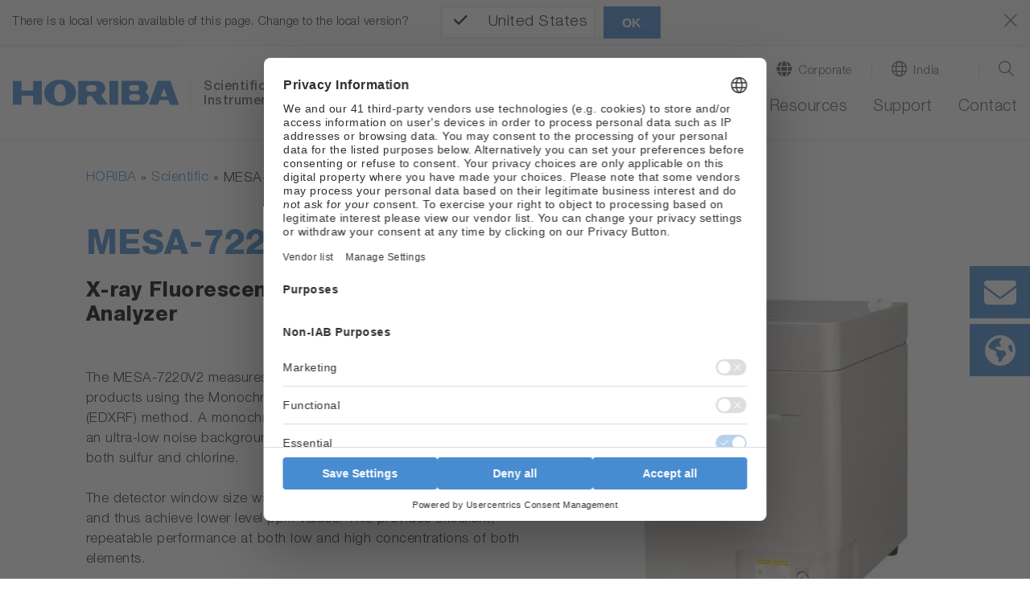

--- FILE ---
content_type: text/css; charset=utf-8
request_url: https://static.horiba.com/typo3temp/assets/compressed/merged-af9762adad405b2bba075d56e131f228-cadaaa8fc33e2f2fec218778ca4e5099.css?1692549483
body_size: 5
content:
.navigation-level-2 .dropdown-link.external-link .dropdown-item-wrap:after,.navigation-level-3 .dropdown-link.external-link:after,.navigation-sidebar a.nav-link.external-link:after{content:"\f24d";font-family:'FontAwesome';font-size:60%;vertical-align:super;margin:0 .3rem}video-js .vjs-poster{background-color:#fff!important}.video-js button.vjs-big-play-button,.video-js div.vjs-big-play-button{width:2em!important;height:2em!important;line-height:2em!important}.video-js div.vjs-big-play-button:before{width:100%;margin:auto;padding-left:8px;font-size:inherit;line-height:inherit}

--- FILE ---
content_type: text/css; charset=utf-8
request_url: https://www.horiba.com/typo3temp/assets/vhs-assets-801dab5653a5aa69d912cf616e5efcf9.css?1762530350
body_size: 255
content:
#productdetails-faq .accordion-group{margin-left:0!important}#p128 .breadcrumb-container.container{}#p128 .pagenohero-spacer{padding-top:20px!important}@media (min-width:1200px){#p128 .pagenohero-spacer{padding-top:145px!important}}blockquote{padding:2px 8px 2px 20px;border-left:5px solid #bebebe;margin-left:20px!important}.content blockquote p,blockquote p{margin-top:20px}.product-features-content:has(blockquote) {display:flex;flex-wrap:wrap;justify-content:flex-start}.product-features-content blockquote{flex:0 0 33%;margin-left:0!important;padding:0 1rem 0 0;border:none}@media (max-width:767.98px){.product-features-content.content blockquote{flex-basis:100%;padding-right:0}}@media (max-width:1199.98px){.product-features-content blockquote{flex-basis:49%}}img[data-htmlarea-zoom="true"]:hover{cursor:pointer}.download-article .fa-download{color:#000;font-size:2.25rem;font-weight:400}@media (min-width:992px){.download-article .fa-download{font-size:6rem;height:120px;margin:0 22px 0 0;padding:15px;width:120px}.download-file .size .text-size{display:block}}.download-file .size{flex-direction:column}.download-file .size .text-size{text-transform:none}.hint-more-images{background-color:#478cd0;bottom:12px;color:#fff;padding:3px;position:absolute;right:20px}.additional-product-images .col-4:hover a .hint-more-images,.hint-more-images:hover{background-color:#2966a1}

--- FILE ---
content_type: image/svg+xml
request_url: https://static.horiba.com/typo3conf/ext/hor_layout/Resources/Public/img/ico/youtube.svg
body_size: 47
content:
<svg id="Ebene_1" data-name="Ebene 1" xmlns="http://www.w3.org/2000/svg" viewBox="0 0 27 27"><defs><style>.cls-1{fill:#fff;fill-rule:evenodd;}</style></defs><title>Icons-und-Co</title><path class="cls-1" d="M2.78,22.41a3.13,3.13,0,0,1-2.07-2c-.9-2.47-1.17-12.79.56-14.83a3.38,3.38,0,0,1,2.26-1.2c4.65-.5,19-.43,20.7.17a3.28,3.28,0,0,1,2,2c1,2.55,1,11.83-.13,14.29a3.15,3.15,0,0,1-1.46,1.47C22.94,23.17,5.06,23.16,2.78,22.41Zm7.39-4.84,8.39-4.35L10.17,8.85Z"/></svg>

--- FILE ---
content_type: application/javascript; charset=utf-8
request_url: https://www.horiba.com/typo3temp/assets/vhs-assets-b50e94879493dbfbb708419846f8aa9c.js?1762530358
body_size: 830
content:
$(document).ready(function () {
    let processLangFromCookie = function(countrySelect) {
        let currentLang = horCountrySwitcher.getCookie(horCountrySwitcher.cookieNameCountry);
        if ('string' === typeof currentLang && $('[data-isocode="' + currentLang.toUpperCase() + '"]').val()) {
            country_id = $('[data-isocode="' + currentLang.toUpperCase() + '"]').val();
            countrySelect.val(country_id).change();
        }
    }
    $.exists = function (selector) {
        return (selector.length > 0);
    }
    $countrySelect = $('.request_for_information-country');
    if ($.exists($countrySelect)) {
        //Get browser language
        var language = navigator.languages ? navigator.languages[0] : (navigator.language || navigator.userLanguage);
        if (language.length === 5) {
            var country_code = language.substring(3, 6),
                fallback_country_code = language.substring(0, 2).toUpperCase();
        } else {
			country_code = language.toUpperCase();
		}

        var country_id = $('[data-isocode="' + country_code + '"]').val() || $('[data-isocode="' + fallback_country_code + '"]').val();

        // additional check for country from akamai
        if ('object' === typeof horCountrySwitcher) {
            let currentLang = horCountrySwitcher.getCookie(horCountrySwitcher.cookieNameCountry);
            if ('string' === typeof currentLang && $('[data-isocode="' + currentLang.toUpperCase() + '"]').val()) {
                country_id = $('[data-isocode="' + currentLang.toUpperCase() + '"]').val();
            }
            if (null === currentLang) {
                // language wasn't resolved up to now. Try again with a delay
                setTimeout(function() {
                    processLangFromCookie($countrySelect);
                }, 1000);
            }
        }

        if ((typeof country_id !== 'undefined')) {
			$countrySelect.val(country_id).change();
		}
    }
});


	(function (texts) {

		let horJsText = {

			translations: {},
			getText(key) {
				let translation = (key in horJsText.translations)
						? horJsText.translations[key] : null;
				return translation;
			},
			init(translations) {
				horJsText.translations = translations;
			}
		};

		if ('undefined' === typeof window.horJsText) {
			horJsText.init(texts);
			window.horJsText = horJsText;
		}
	})({"tx-hor-products.ShowMore":"Show More","tx-hor-products.filter.filter":"Filter","tx-hor-products.filter.search":"search","tx-hor-products.filter.reset":"Reset Filter","tx-hor-products.filter.category":"Category","tx-hor-products.filter.segment":"Segment","tx-hor-products.filter.division":"Division","tx-hor-products.filter.company":"Company","tx-hor-products.filter.country":"Country","tx-hor-products.filter.location":"Location","tx-hor-products.filter.from":"From","tx-hor-products.filter.to":"To","tx-hor-products.filter.name":"Name","tx-hor-products.filter.product_line":"Product line","tx-hor-products.filter.industry":"Industry","tx-hor-products.filter.application_group":"Application Group","tx-hor-products.filter.measurement_technique":"Measurement Technique","tx-hor-products.filter.other":"other","tx-hor-products.filter.select_date":"Select Date...","tx-hor-products.button-newsletter":"Join our newsletter","tx-hor-products.headline-form-newsletter":"Join Our Newsletter","tx-hor-products.permissiontext-form-newsletter":"I give permission for HORIBA to contact me.","tx-hor-products.captcha_error_text":"Please fill out the captcha above"});




--- FILE ---
content_type: text/vtt; charset=UTF-8
request_url: https://manifest.prod.boltdns.net/thumbnail/v1/4684385811001/d0ffc42d-6ee6-452a-910f-51228ea235c4/63c9003f-37cb-4ca2-a139-f9792a32e8a5/thumbnail.webvtt?fastly_token=NjkxMGY2MmZfZDQ1NjVmODFkY2IzYTIzNzAyMGMwMmZkMGQzMjE1YWZmZGFlMjYxODJjNTU2ZDQwYWQ2NTUxN2I3NDVmYWMxZg%3D%3D
body_size: 8208
content:
WEBVTT

00:00.000 --> 00:05.000
https://fastly-signed-ap-northeast-1-prod.brightcovecdn.com/image/v1/jit/4684385811001/d0ffc42d-6ee6-452a-910f-51228ea235c4/main/480x270/0s/match/image.jpeg?fastly_token=[base64]%3D

00:05.000 --> 00:10.000
https://fastly-signed-ap-northeast-1-prod.brightcovecdn.com/image/v1/jit/4684385811001/d0ffc42d-6ee6-452a-910f-51228ea235c4/main/480x270/5s/match/image.jpeg?fastly_token=[base64]%3D

00:10.000 --> 00:15.000
https://fastly-signed-ap-northeast-1-prod.brightcovecdn.com/image/v1/jit/4684385811001/d0ffc42d-6ee6-452a-910f-51228ea235c4/main/480x270/10s/match/image.jpeg?fastly_token=[base64]

00:15.000 --> 00:20.000
https://fastly-signed-ap-northeast-1-prod.brightcovecdn.com/image/v1/jit/4684385811001/d0ffc42d-6ee6-452a-910f-51228ea235c4/main/480x270/15s/match/image.jpeg?fastly_token=[base64]

00:20.000 --> 00:25.000
https://fastly-signed-ap-northeast-1-prod.brightcovecdn.com/image/v1/jit/4684385811001/d0ffc42d-6ee6-452a-910f-51228ea235c4/main/480x270/20s/match/image.jpeg?fastly_token=[base64]

00:25.000 --> 00:30.000
https://fastly-signed-ap-northeast-1-prod.brightcovecdn.com/image/v1/jit/4684385811001/d0ffc42d-6ee6-452a-910f-51228ea235c4/main/480x270/25s/match/image.jpeg?fastly_token=[base64]

00:30.000 --> 00:35.000
https://fastly-signed-ap-northeast-1-prod.brightcovecdn.com/image/v1/jit/4684385811001/d0ffc42d-6ee6-452a-910f-51228ea235c4/main/480x270/30s/match/image.jpeg?fastly_token=[base64]

00:35.000 --> 00:40.000
https://fastly-signed-ap-northeast-1-prod.brightcovecdn.com/image/v1/jit/4684385811001/d0ffc42d-6ee6-452a-910f-51228ea235c4/main/480x270/35s/match/image.jpeg?fastly_token=[base64]

00:40.000 --> 00:45.000
https://fastly-signed-ap-northeast-1-prod.brightcovecdn.com/image/v1/jit/4684385811001/d0ffc42d-6ee6-452a-910f-51228ea235c4/main/480x270/40s/match/image.jpeg?fastly_token=[base64]

00:45.000 --> 00:50.000
https://fastly-signed-ap-northeast-1-prod.brightcovecdn.com/image/v1/jit/4684385811001/d0ffc42d-6ee6-452a-910f-51228ea235c4/main/480x270/45s/match/image.jpeg?fastly_token=[base64]

00:50.000 --> 00:55.000
https://fastly-signed-ap-northeast-1-prod.brightcovecdn.com/image/v1/jit/4684385811001/d0ffc42d-6ee6-452a-910f-51228ea235c4/main/480x270/50s/match/image.jpeg?fastly_token=[base64]

00:55.000 --> 01:00.000
https://fastly-signed-ap-northeast-1-prod.brightcovecdn.com/image/v1/jit/4684385811001/d0ffc42d-6ee6-452a-910f-51228ea235c4/main/480x270/55s/match/image.jpeg?fastly_token=[base64]

01:00.000 --> 01:05.000
https://fastly-signed-ap-northeast-1-prod.brightcovecdn.com/image/v1/jit/4684385811001/d0ffc42d-6ee6-452a-910f-51228ea235c4/main/480x270/1m0s/match/image.jpeg?fastly_token=[base64]%3D%3D

01:05.000 --> 01:10.000
https://fastly-signed-ap-northeast-1-prod.brightcovecdn.com/image/v1/jit/4684385811001/d0ffc42d-6ee6-452a-910f-51228ea235c4/main/480x270/1m5s/match/image.jpeg?fastly_token=[base64]%3D%3D

01:10.000 --> 01:15.000
https://fastly-signed-ap-northeast-1-prod.brightcovecdn.com/image/v1/jit/4684385811001/d0ffc42d-6ee6-452a-910f-51228ea235c4/main/480x270/1m10s/match/image.jpeg?fastly_token=[base64]%3D

01:15.000 --> 01:20.000
https://fastly-signed-ap-northeast-1-prod.brightcovecdn.com/image/v1/jit/4684385811001/d0ffc42d-6ee6-452a-910f-51228ea235c4/main/480x270/1m15s/match/image.jpeg?fastly_token=[base64]%3D

01:20.000 --> 01:23.333
https://fastly-signed-ap-northeast-1-prod.brightcovecdn.com/image/v1/jit/4684385811001/d0ffc42d-6ee6-452a-910f-51228ea235c4/main/480x270/1m20s/match/image.jpeg?fastly_token=[base64]%3D



--- FILE ---
content_type: image/svg+xml
request_url: https://static.horiba.com/typo3conf/ext/hor_layout/Resources/Public/img/ico/worldwide-locations.svg
body_size: 758
content:
<?xml version="1.0" encoding="utf-8"?>
<!-- Generator: Adobe Illustrator 16.0.0, SVG Export Plug-In . SVG Version: 6.00 Build 0)  -->
<!DOCTYPE svg PUBLIC "-//W3C//DTD SVG 1.1//EN" "http://www.w3.org/Graphics/SVG/1.1/DTD/svg11.dtd">
<svg version="1.1" id="Ebene_1" xmlns="http://www.w3.org/2000/svg" xmlns:xlink="http://www.w3.org/1999/xlink" x="0px" y="0px"
	 width="595.279px" height="595.281px" viewBox="0 0 595.279 595.281" enable-background="new 0 0 595.279 595.281"
	 xml:space="preserve">
<path fill="#FFFFFF" d="M595.28,297.64c0,164.398-133.24,297.641-297.64,297.641c-164.4,0-297.641-133.24-297.641-297.641
	C-0.001,133.241,133.24,0,297.64,0C462.04,0,595.28,133.241,595.28,297.64z M67.097,223.346L77.98,243.46
	c9.638,16.859,25.484,29.299,44.216,34.646l66.271,19.186c21.045,5.695,34.764,23.949,34.764,44.762v46.391
	c0,12.789,7.209,24.416,18.603,29.066c11.396,6.742,18.604,18.369,18.604,31.158v45.344c0,18.139,17.324,31.158,34.764,26.16
	c18.834-5.35,33.252-21.275,38.02-39.182l3.256-13.021c4.883-19.648,17.672-36.508,35.229-46.623L381.12,416
	c17.441-9.883,28.139-28.369,28.139-48.482v-9.533c0-14.883-5.932-29.066-16.395-39.531l-4.418-4.418
	c-10.465-10.463-24.766-17.439-39.529-17.439h-51.159c-11.857,0-24.647-2.324-35.926-8.721l-40.11-23.02
	c-5-2.791-8.837-7.441-10.58-12.906c-3.722-11.162,1.277-23.254,11.741-28.602l6.978-3.372c7.673-3.837,16.51-4.534,23.718-1.743
	l28.021,8.952c9.418,3.14,19.882-0.465,25.462-8.72c5.465-8.255,4.883-19.066-1.396-26.625l-15.811-18.835
	c-11.626-13.952-11.51-34.298,0.35-48.018l18.254-21.37c10.23-11.94,11.857-29.021,4.068-42.669l-2.791-4.837
	c-4.998-0.197-8.021-0.303-12.091-0.303C189.628,55.807,98.127,126.614,67.097,223.346L67.097,223.346z M508.778,179.631
	l-29.764,11.976c-18.254,7.324-27.672,27.555-21.51,46.273l19.648,58.945c4.068,12.092,13.951,21.277,26.275,24.416l33.951,8.371
	c1.395-10.463,2.092-21.16,2.092-31.973C539.473,254.855,528.311,214.627,508.778,179.631L508.778,179.631z"/>
</svg>
